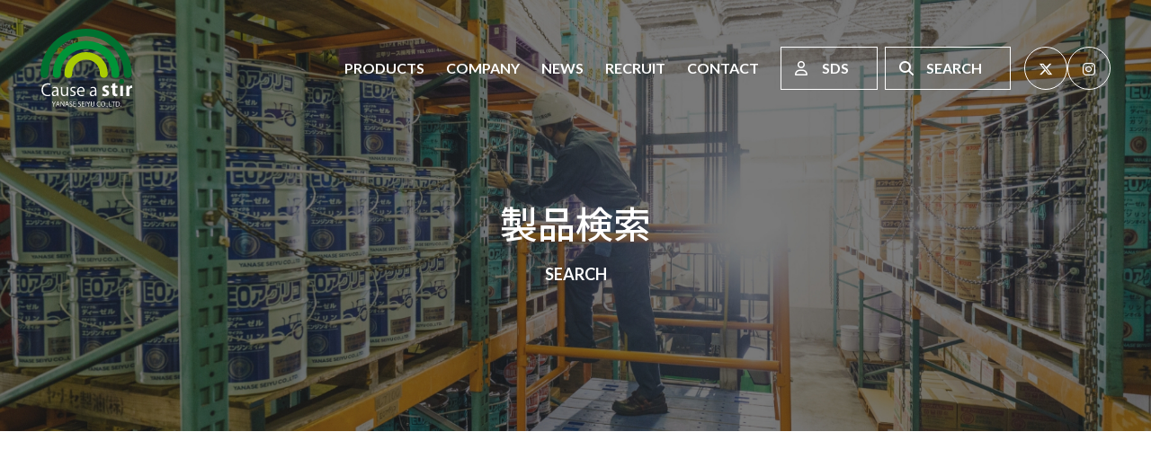

--- FILE ---
content_type: text/html; charset=UTF-8
request_url: https://www.yanase-seiyu.co.jp/search/423/
body_size: 9285
content:
<!DOCTYPE html>
<html lang="ja">
<head>

<meta charset="UTF-8">
<meta name="viewport" content="width=device-width">
<meta name="format-detection" content="telephone=no">

<title>マルチディーゼルDH-２｜製品検索｜ヤナセ製油株式会社｜全国をネットする総合潤滑油メーカー</title>
<link rel="pingback" href="https://www.yanase-seiyu.co.jp/wp/xmlrpc.php">
<link rel="stylesheet" href="https://www.yanase-seiyu.co.jp/wp/wp-content/themes/suw/assets/css/initialize.css">
<link rel="stylesheet" href="https://www.yanase-seiyu.co.jp/wp/wp-content/themes/suw/assets/css/template.css">
<link rel="stylesheet" href="https://www.yanase-seiyu.co.jp/wp/wp-content/themes/suw/assets/css/common.css">
<link rel="preconnect" href="https://fonts.gstatic.com">
<link href="https://fonts.googleapis.com/css2?family=Lato:wght@700&family=Noto+Sans+JP:wght@400;500&display=swap" rel="stylesheet">
<link rel="stylesheet" href="https://www.yanase-seiyu.co.jp/wp/wp-content/themes/suw/assets/js/slick/slick.css">
<link rel="stylesheet" href="https://www.yanase-seiyu.co.jp/wp/wp-content/themes/suw/assets/css/search.css">
<meta name='robots' content='max-image-preview:large' />
<link rel="icon" href="https://www.yanase-seiyu.co.jp/wp/wp-content/uploads/2021/04/favicon.ico">
<link rel="apple-touch-icon" href="https://www.yanase-seiyu.co.jp/wp/wp-content/uploads/2021/04/apple-touch-icon.png">
<meta name="description" content="ヤナセ製油は独自の技術力と着眼点で、ありそうでなかった潤滑油の開発・製造に取り組んでいます。お客様に、機械に、そして未来の環境に、より良い社会の実現に向けて波紋を起こし続けます。">
<meta name="keywords" content="ヤナセ製油,潤滑油,製造,製品開発,高品質,安心安全">
<link rel='dns-prefetch' href='//stats.wp.com' />
<link rel='dns-prefetch' href='//www.googletagmanager.com' />
<link rel="alternate" title="oEmbed (JSON)" type="application/json+oembed" href="https://www.yanase-seiyu.co.jp/wp-json/oembed/1.0/embed?url=https%3A%2F%2Fwww.yanase-seiyu.co.jp%2Fsearch%2F423%2F" />
<link rel="alternate" title="oEmbed (XML)" type="text/xml+oembed" href="https://www.yanase-seiyu.co.jp/wp-json/oembed/1.0/embed?url=https%3A%2F%2Fwww.yanase-seiyu.co.jp%2Fsearch%2F423%2F&#038;format=xml" />
<style id='wp-img-auto-sizes-contain-inline-css' type='text/css'>
img:is([sizes=auto i],[sizes^="auto," i]){contain-intrinsic-size:3000px 1500px}
/*# sourceURL=wp-img-auto-sizes-contain-inline-css */
</style>
<style id='wp-emoji-styles-inline-css' type='text/css'>

	img.wp-smiley, img.emoji {
		display: inline !important;
		border: none !important;
		box-shadow: none !important;
		height: 1em !important;
		width: 1em !important;
		margin: 0 0.07em !important;
		vertical-align: -0.1em !important;
		background: none !important;
		padding: 0 !important;
	}
/*# sourceURL=wp-emoji-styles-inline-css */
</style>
<link rel="https://api.w.org/" href="https://www.yanase-seiyu.co.jp/wp-json/" /><link rel="alternate" title="JSON" type="application/json" href="https://www.yanase-seiyu.co.jp/wp-json/wp/v2/search/423" /><link rel="canonical" href="https://www.yanase-seiyu.co.jp/search/423/" />
<meta name="generator" content="Site Kit by Google 1.170.0" />	<style>img#wpstats{display:none}</style>
		<!-- Analytics by WP Statistics - https://wp-statistics.com -->
<!-- Google tag (gtag.js) -->
<script async src="https://www.googletagmanager.com/gtag/js?id=G-BM1SBBEP3L"></script>
<script>
  window.dataLayer = window.dataLayer || [];
  function gtag(){dataLayer.push(arguments);}
  gtag('js', new Date());

  gtag('config', 'G-BM1SBBEP3L');
</script>
<link rel="icon" href="https://www.yanase-seiyu.co.jp/wp/wp-content/uploads/2021/04/apple-touch-icon-150x150.png" sizes="32x32" />
<link rel="icon" href="https://www.yanase-seiyu.co.jp/wp/wp-content/uploads/2021/04/apple-touch-icon.png" sizes="192x192" />
<link rel="apple-touch-icon" href="https://www.yanase-seiyu.co.jp/wp/wp-content/uploads/2021/04/apple-touch-icon.png" />
<meta name="msapplication-TileImage" content="https://www.yanase-seiyu.co.jp/wp/wp-content/uploads/2021/04/apple-touch-icon.png" />
<style id='global-styles-inline-css' type='text/css'>
:root{--wp--preset--aspect-ratio--square: 1;--wp--preset--aspect-ratio--4-3: 4/3;--wp--preset--aspect-ratio--3-4: 3/4;--wp--preset--aspect-ratio--3-2: 3/2;--wp--preset--aspect-ratio--2-3: 2/3;--wp--preset--aspect-ratio--16-9: 16/9;--wp--preset--aspect-ratio--9-16: 9/16;--wp--preset--color--black: #000000;--wp--preset--color--cyan-bluish-gray: #abb8c3;--wp--preset--color--white: #ffffff;--wp--preset--color--pale-pink: #f78da7;--wp--preset--color--vivid-red: #cf2e2e;--wp--preset--color--luminous-vivid-orange: #ff6900;--wp--preset--color--luminous-vivid-amber: #fcb900;--wp--preset--color--light-green-cyan: #7bdcb5;--wp--preset--color--vivid-green-cyan: #00d084;--wp--preset--color--pale-cyan-blue: #8ed1fc;--wp--preset--color--vivid-cyan-blue: #0693e3;--wp--preset--color--vivid-purple: #9b51e0;--wp--preset--gradient--vivid-cyan-blue-to-vivid-purple: linear-gradient(135deg,rgb(6,147,227) 0%,rgb(155,81,224) 100%);--wp--preset--gradient--light-green-cyan-to-vivid-green-cyan: linear-gradient(135deg,rgb(122,220,180) 0%,rgb(0,208,130) 100%);--wp--preset--gradient--luminous-vivid-amber-to-luminous-vivid-orange: linear-gradient(135deg,rgb(252,185,0) 0%,rgb(255,105,0) 100%);--wp--preset--gradient--luminous-vivid-orange-to-vivid-red: linear-gradient(135deg,rgb(255,105,0) 0%,rgb(207,46,46) 100%);--wp--preset--gradient--very-light-gray-to-cyan-bluish-gray: linear-gradient(135deg,rgb(238,238,238) 0%,rgb(169,184,195) 100%);--wp--preset--gradient--cool-to-warm-spectrum: linear-gradient(135deg,rgb(74,234,220) 0%,rgb(151,120,209) 20%,rgb(207,42,186) 40%,rgb(238,44,130) 60%,rgb(251,105,98) 80%,rgb(254,248,76) 100%);--wp--preset--gradient--blush-light-purple: linear-gradient(135deg,rgb(255,206,236) 0%,rgb(152,150,240) 100%);--wp--preset--gradient--blush-bordeaux: linear-gradient(135deg,rgb(254,205,165) 0%,rgb(254,45,45) 50%,rgb(107,0,62) 100%);--wp--preset--gradient--luminous-dusk: linear-gradient(135deg,rgb(255,203,112) 0%,rgb(199,81,192) 50%,rgb(65,88,208) 100%);--wp--preset--gradient--pale-ocean: linear-gradient(135deg,rgb(255,245,203) 0%,rgb(182,227,212) 50%,rgb(51,167,181) 100%);--wp--preset--gradient--electric-grass: linear-gradient(135deg,rgb(202,248,128) 0%,rgb(113,206,126) 100%);--wp--preset--gradient--midnight: linear-gradient(135deg,rgb(2,3,129) 0%,rgb(40,116,252) 100%);--wp--preset--font-size--small: 13px;--wp--preset--font-size--medium: 20px;--wp--preset--font-size--large: 36px;--wp--preset--font-size--x-large: 42px;--wp--preset--spacing--20: 0.44rem;--wp--preset--spacing--30: 0.67rem;--wp--preset--spacing--40: 1rem;--wp--preset--spacing--50: 1.5rem;--wp--preset--spacing--60: 2.25rem;--wp--preset--spacing--70: 3.38rem;--wp--preset--spacing--80: 5.06rem;--wp--preset--shadow--natural: 6px 6px 9px rgba(0, 0, 0, 0.2);--wp--preset--shadow--deep: 12px 12px 50px rgba(0, 0, 0, 0.4);--wp--preset--shadow--sharp: 6px 6px 0px rgba(0, 0, 0, 0.2);--wp--preset--shadow--outlined: 6px 6px 0px -3px rgb(255, 255, 255), 6px 6px rgb(0, 0, 0);--wp--preset--shadow--crisp: 6px 6px 0px rgb(0, 0, 0);}:where(.is-layout-flex){gap: 0.5em;}:where(.is-layout-grid){gap: 0.5em;}body .is-layout-flex{display: flex;}.is-layout-flex{flex-wrap: wrap;align-items: center;}.is-layout-flex > :is(*, div){margin: 0;}body .is-layout-grid{display: grid;}.is-layout-grid > :is(*, div){margin: 0;}:where(.wp-block-columns.is-layout-flex){gap: 2em;}:where(.wp-block-columns.is-layout-grid){gap: 2em;}:where(.wp-block-post-template.is-layout-flex){gap: 1.25em;}:where(.wp-block-post-template.is-layout-grid){gap: 1.25em;}.has-black-color{color: var(--wp--preset--color--black) !important;}.has-cyan-bluish-gray-color{color: var(--wp--preset--color--cyan-bluish-gray) !important;}.has-white-color{color: var(--wp--preset--color--white) !important;}.has-pale-pink-color{color: var(--wp--preset--color--pale-pink) !important;}.has-vivid-red-color{color: var(--wp--preset--color--vivid-red) !important;}.has-luminous-vivid-orange-color{color: var(--wp--preset--color--luminous-vivid-orange) !important;}.has-luminous-vivid-amber-color{color: var(--wp--preset--color--luminous-vivid-amber) !important;}.has-light-green-cyan-color{color: var(--wp--preset--color--light-green-cyan) !important;}.has-vivid-green-cyan-color{color: var(--wp--preset--color--vivid-green-cyan) !important;}.has-pale-cyan-blue-color{color: var(--wp--preset--color--pale-cyan-blue) !important;}.has-vivid-cyan-blue-color{color: var(--wp--preset--color--vivid-cyan-blue) !important;}.has-vivid-purple-color{color: var(--wp--preset--color--vivid-purple) !important;}.has-black-background-color{background-color: var(--wp--preset--color--black) !important;}.has-cyan-bluish-gray-background-color{background-color: var(--wp--preset--color--cyan-bluish-gray) !important;}.has-white-background-color{background-color: var(--wp--preset--color--white) !important;}.has-pale-pink-background-color{background-color: var(--wp--preset--color--pale-pink) !important;}.has-vivid-red-background-color{background-color: var(--wp--preset--color--vivid-red) !important;}.has-luminous-vivid-orange-background-color{background-color: var(--wp--preset--color--luminous-vivid-orange) !important;}.has-luminous-vivid-amber-background-color{background-color: var(--wp--preset--color--luminous-vivid-amber) !important;}.has-light-green-cyan-background-color{background-color: var(--wp--preset--color--light-green-cyan) !important;}.has-vivid-green-cyan-background-color{background-color: var(--wp--preset--color--vivid-green-cyan) !important;}.has-pale-cyan-blue-background-color{background-color: var(--wp--preset--color--pale-cyan-blue) !important;}.has-vivid-cyan-blue-background-color{background-color: var(--wp--preset--color--vivid-cyan-blue) !important;}.has-vivid-purple-background-color{background-color: var(--wp--preset--color--vivid-purple) !important;}.has-black-border-color{border-color: var(--wp--preset--color--black) !important;}.has-cyan-bluish-gray-border-color{border-color: var(--wp--preset--color--cyan-bluish-gray) !important;}.has-white-border-color{border-color: var(--wp--preset--color--white) !important;}.has-pale-pink-border-color{border-color: var(--wp--preset--color--pale-pink) !important;}.has-vivid-red-border-color{border-color: var(--wp--preset--color--vivid-red) !important;}.has-luminous-vivid-orange-border-color{border-color: var(--wp--preset--color--luminous-vivid-orange) !important;}.has-luminous-vivid-amber-border-color{border-color: var(--wp--preset--color--luminous-vivid-amber) !important;}.has-light-green-cyan-border-color{border-color: var(--wp--preset--color--light-green-cyan) !important;}.has-vivid-green-cyan-border-color{border-color: var(--wp--preset--color--vivid-green-cyan) !important;}.has-pale-cyan-blue-border-color{border-color: var(--wp--preset--color--pale-cyan-blue) !important;}.has-vivid-cyan-blue-border-color{border-color: var(--wp--preset--color--vivid-cyan-blue) !important;}.has-vivid-purple-border-color{border-color: var(--wp--preset--color--vivid-purple) !important;}.has-vivid-cyan-blue-to-vivid-purple-gradient-background{background: var(--wp--preset--gradient--vivid-cyan-blue-to-vivid-purple) !important;}.has-light-green-cyan-to-vivid-green-cyan-gradient-background{background: var(--wp--preset--gradient--light-green-cyan-to-vivid-green-cyan) !important;}.has-luminous-vivid-amber-to-luminous-vivid-orange-gradient-background{background: var(--wp--preset--gradient--luminous-vivid-amber-to-luminous-vivid-orange) !important;}.has-luminous-vivid-orange-to-vivid-red-gradient-background{background: var(--wp--preset--gradient--luminous-vivid-orange-to-vivid-red) !important;}.has-very-light-gray-to-cyan-bluish-gray-gradient-background{background: var(--wp--preset--gradient--very-light-gray-to-cyan-bluish-gray) !important;}.has-cool-to-warm-spectrum-gradient-background{background: var(--wp--preset--gradient--cool-to-warm-spectrum) !important;}.has-blush-light-purple-gradient-background{background: var(--wp--preset--gradient--blush-light-purple) !important;}.has-blush-bordeaux-gradient-background{background: var(--wp--preset--gradient--blush-bordeaux) !important;}.has-luminous-dusk-gradient-background{background: var(--wp--preset--gradient--luminous-dusk) !important;}.has-pale-ocean-gradient-background{background: var(--wp--preset--gradient--pale-ocean) !important;}.has-electric-grass-gradient-background{background: var(--wp--preset--gradient--electric-grass) !important;}.has-midnight-gradient-background{background: var(--wp--preset--gradient--midnight) !important;}.has-small-font-size{font-size: var(--wp--preset--font-size--small) !important;}.has-medium-font-size{font-size: var(--wp--preset--font-size--medium) !important;}.has-large-font-size{font-size: var(--wp--preset--font-size--large) !important;}.has-x-large-font-size{font-size: var(--wp--preset--font-size--x-large) !important;}
/*# sourceURL=global-styles-inline-css */
</style>
</head>
<body>
<div class="sitewrap"><!-- sitewrap -->



<!-- header -->
<header id="header">
	<div class="headerwrap flex flex-aic flex-jcsb">
		<div id="logo"><a href="https://www.yanase-seiyu.co.jp/"><img src="https://www.yanase-seiyu.co.jp/wp/wp-content/themes/suw/assets/img/common/logo_wt.svg" alt="Cause astir YANASE SEIYU CO.,LTD."></a></div>
		<!-- gnav -->
		<nav id="gnav">
			<div class="gnavwrap flex flex-wrap flex-aic">
				<ul class="gnav flex flex-wrap">
					<li>
						<div class="mainmenu en drop clickoff-pc flex flex-aic"><span>PRODUCTS</span></div>
						<div class="submenu">
							<ul class="subnav">
								<li><a href="https://www.yanase-seiyu.co.jp/products/">製品情報</a></li>
								<li><a href="https://www.yanase-seiyu.co.jp/products/food/">食品機械用潤滑油</a></li>
								<li><a href="https://www.yanase-seiyu.co.jp/products/agriculture/">農業機械用潤滑油</a></li>
								<li><a href="https://www.yanase-seiyu.co.jp/products/forestry/">林業機械用潤滑油</a></li>
								<li><a href="https://www.yanase-seiyu.co.jp/products/industrial/">工業機械用潤滑油</a></li>
								<li><a href="https://www.yanase-seiyu.co.jp/products/automobile/">自動車用潤滑油</a></li>
								<li><a href="https://www.yanase-seiyu.co.jp/products/eco-friendly/">環境対策製品</a></li>
							</ul>
						</div>
					</li>
					<li>
						<div class="mainmenu en drop clickoff-pc flex flex-aic"><span>COMPANY</span></div>
						<div class="submenu">
							<ul class="subnav">
								<li><a href="https://www.yanase-seiyu.co.jp/company/">会社案内</a></li>
								<li><a href="https://www.yanase-seiyu.co.jp/company/outline/">会社概要</a></li>
								<li><a href="https://www.yanase-seiyu.co.jp/company/office/">事業所一覧</a></li>
							</ul>
						</div>
					</li>
					<li><a href="https://www.yanase-seiyu.co.jp/news/" class="mainmenu en flex flex-aic"><span>NEWS</span></a></li>
					<li>
						<div class="mainmenu en drop clickoff-pc flex flex-aic"><span>RECRUIT</span></div>
						<div class="submenu">
							<ul class="subnav">
								<li><a href="https://www.yanase-seiyu.co.jp/recruit/">採用情報</a></li>
								<li><a href="https://www.yanase-seiyu.co.jp/recruit/yanaseseiyu/">ヤナセ製油を知る</a></li>
								<li><a href="https://www.yanase-seiyu.co.jp/recruit/lubricatingoil/">潤滑油を知る</a></li>
								<li><a href="https://www.yanase-seiyu.co.jp/recruit/interview/">インタビュー</a></li>
								<li><a href="https://www.yanase-seiyu.co.jp/recruit/recruitment_category/newgraduate/">新卒採用</a></li>
								<li><a href="https://www.yanase-seiyu.co.jp/recruit/recruitment_category/career/">中途採用</a></li>
							</ul>
						</div>
					</li>
					<li><a href="https://www.yanase-seiyu.co.jp/contact/" class="mainmenu en flex flex-aic"><span>CONTACT</span></a></li>
				</ul>
				<ul class="productnav flex flex-wrap en">
					<li><a href="https://www.yanase-seiyu.co.jp/sds/" class="ico-sds">SDS</a></li>
					<li><a href="https://www.yanase-seiyu.co.jp/search/" class="ico-search">SEARCH</a></li>
				</ul>
				<ul class="sns flex">
					<li><a href="https://twitter.com/yanase_seiyu100" target="_blank" class="twitter"><i class="fa-brands fa-x-twitter"></i></a></li>
					<li><a href="https://www.instagram.com/yanase.seiyu_photoclub" target="_blank" class="instagram"><i class="fa-brands fa-instagram"></i></a></li>
				</ul>
			</div>
		</nav>
		<!-- //gnav -->
		<button id="menubtn" type="button"><span class="bar bar1"></span><span class="bar bar2"></span><span class="bar bar3"></span></button>
	</div>
</header>
<!-- //header -->
	
	
	
<!-- contents -->
<div id="contents">
	
	
	
<!-- main -->
<main id="main" class="main">

	
		
	
	
	<!-- searchSec -->
	<section id="searchSec" class="space-btm">
		
		
		<!-- pagettl -->
		<div id="pagettl" class="search parallax">
			<div class="wrap flex flex-aic flex-jcc">
				<h1 class="pagettl sensing fluffy fluffy-appear" data-en="SEARCH">製品検索</h1>
			</div>
		</div>
		<!-- //pagettl -->
		
		
		<!-- searchDetail -->
		<section id="searchDetail" class="wrap sensing fluffy fluffy-upper">
			<div class="itemttl flex flex-wrap flex-aic">
				<h2>マルチディーゼルDH-２</h2>
				<ul class="catlist flex flex-wrap noicon">
					<li><a href="https://www.yanase-seiyu.co.jp/search_category/automobile/">自動車用潤滑油</a></li>				</ul>
			</div>
			<div class="detailbox flex flex-wrap flex-jcsb">
				<div class="phtbox">
					<div class="pht"><img src="https://www.yanase-seiyu.co.jp/wp/wp-content/uploads/2021/04/proimg_035.jpg" alt=""></div>
				</div>
				<div class="txtbox">
					<h4>DH-２規格　環境対応型ディーゼルエンジンオイル<br />
～オイルから始まる環境保全活動に！～</h4>
					<p>JASO規格DH-2に適合した、DPF・コモンレール・EGR装着車及びターボ車に対応した環境対応型のディーゼルエンジンオイルです。</p>
					<table>
						<tr>
							<th>用途</th>
							<td>
								4サイクルディーゼルエンジンオイル							</td>
						</tr>
						<tr>
							<th>番手</th>
							<td>10Ｗ-30、15W-40</td>
						</tr>
						<tr>
							<th>規格</th>
							<td>JASO：DH-２　API：CF-４相当</td>
						</tr>
						<tr>
							<th>荷姿</th>
							<td>200L、20L</td>
						</tr>
					</table>
				</div>
			</div>
			
			<section>
				<h3>特長</h3>
					<div class="layout-free">
										<p>マルチディーゼルDH-2は、以下の性能を有しています。</p>
				</div>
						<div class="layout-tbl2">
										<div class="scrollbox">
						<table class="ptn1">
						<tbody><tr><th>目詰まり防止性</th><td>DPF装着車に対応</td></tr><tr><th>耐摩耗性</th><td>動弁系の摩耗に対応</td></tr><tr><th>潤滑性</th><td>動弁系の滑り機構に対応</td></tr><tr><th>清浄性</th><td>EGR装置に対応</td></tr><tr><th>分散性</th><td>PMの分散に対応</td></tr><tr><th>せん断安定性</th><td>粘度低下の抑制</td></tr><tr><th>オイル消費の抑制</th><td>PMの発生を抑制、省資源</td></tr></tbody>						</table>
					</div>
				</div>
					</section>
			<section>
				<h3>代表性状</h3>
					<div class="layout-tbl2">
										<div class="scrollbox">
						<table class="ptn1">
						<thead><tr><th>番手</th><th>10W-30</th><th>15Wｰ40</th></tr></thead><tbody><tr><th>外観</th><td>黄褐色</td><td>黄褐色</td></tr><tr><th>動粘度 (40℃) mm2/s</th><td>66.1</td><td>109.4</td></tr><tr><th>動粘度 (100℃) mm2/s</th><td>10.6</td><td>14.9</td></tr><tr><th>粘度指数</th><td>149</td><td>142</td></tr><tr><th>流動点 ℃</th><td>-32.5</td><td>-30</td></tr><tr><th>引火点 (COC) ℃</th><td>222</td><td>232</td></tr><tr><th>消防法危険物分類</th><td>第4石油類</td><td>第4石油類</td></tr></tbody>						</table>
					</div>
				</div>
						<div class="layout-free">
										<p>※代表性状値は商品の改定等により予告せずに変わる場合があります。</p>
				</div>
					</section>
			<div class="linkbtn bkbtn big"><a href="https://www.yanase-seiyu.co.jp/contact/?productid=423" class="ico-mail">この製品について<br>問い合わせる</a></div>
		</section>
		<!-- //searchDetail -->
		
		
				
		
				<!-- pagenavsec -->
		<section class="pagenavsec sensing fluffy fluffy-upper">
			<h2 class="ctr"><span class="en">PRODUCTS</span></h2>
			<ul class="pagenav ptn2 flex flex-wrap noicon fadeinlist sensing">
				<li class="food">
					<div class="ttlbox">
						<a href="https://www.yanase-seiyu.co.jp/products/food/" class="flex flex-aic flex-jcc">
							<h5 class="ttl flex flex-col flex-aic flex-jcc">食品機械用潤滑油<span class="en">FOOD</span></h5>
						</a>
					</div>
				</li>
				<li class="agriculture">
					<div class="ttlbox">
						<a href="https://www.yanase-seiyu.co.jp/products/agriculture/" class="flex flex-aic flex-jcc">
							<h5 class="ttl flex flex-col flex-aic flex-jcc">農業機械用潤滑油<span class="en">AGRICULTURE</span></h5>
						</a>
					</div>
				</li>
				<li class="forestry">
					<div class="ttlbox">
						<a href="https://www.yanase-seiyu.co.jp/products/forestry/" class="flex flex-aic flex-jcc">
							<h5 class="ttl flex flex-col flex-aic flex-jcc">林業機械用潤滑油<span class="en">FORESTRY</span></h5>
						</a>
					</div>
				</li>
				<li class="industrial">
					<div class="ttlbox">
						<a href="https://www.yanase-seiyu.co.jp/products/industrial/" class="flex flex-aic flex-jcc">
							<h5 class="ttl flex flex-col flex-aic flex-jcc">工業機械用潤滑油<span class="en">INDUSTRIAL</span></h5>
						</a>
					</div>
				</li>
				<li class="automobile">
					<div class="ttlbox">
						<a href="https://www.yanase-seiyu.co.jp/products/automobile/" class="flex flex-aic flex-jcc">
							<h5 class="ttl flex flex-col flex-aic flex-jcc">自動車用潤滑油<span class="en">AUTOMOBILE</span></h5>
						</a>
					</div>
				</li>
				<li class="eco-friendly">
					<div class="ttlbox">
						<a href="https://www.yanase-seiyu.co.jp/products/eco-friendly/" class="flex flex-aic flex-jcc">
							<h5 class="ttl flex flex-col flex-aic flex-jcc">環境対策製品<span class="en">ECO FRIENDLY</span></h5>
						</a>
					</div>
				</li>
			</ul>
		</section>		
		
		
	</section>
	<!-- //searchSec -->
	
	
	

</main>
<!-- //main -->
	
	
	


</div>
<!-- //contents -->
	
	

<div id="topicpath" class="pc"><ol><li><a href="https://www.yanase-seiyu.co.jp/">HOME</a></li><li><a href="https://www.yanase-seiyu.co.jp/search/">製品検索</a></li><li><span><a href="https://www.yanase-seiyu.co.jp/search_category/automobile/">自動車用潤滑油</a></span></li><li><span><a href="https://www.yanase-seiyu.co.jp/search_category/4%e3%82%b5%e3%82%a4%e3%82%af%e3%83%ab%e3%83%87%e3%82%a3%e3%83%bc%e3%82%bc%e3%83%ab%e3%82%a8%e3%83%b3%e3%82%b8%e3%83%b3%e3%82%aa%e3%82%a4%e3%83%ab/">4サイクルディーゼルエンジンオイル</a></span></li><li>マルチディーゼルDH-２</li></ol></div>

	
<!-- footer -->
<footer id="footer">
	
	
	<!-- footerSitemap -->
	<div id="footerSitemap">
		<div class="wrap flex flex-wrap flex-jcsb">
			<ul class="sitemap">
				<li><a href="https://www.yanase-seiyu.co.jp/">HOME</a></li>
				<li><a href="https://www.yanase-seiyu.co.jp/news/">新着情報</a></li>
				<li><a href="https://www.yanase-seiyu.co.jp/topics/">トピックス</a></li>
				<li><a href="https://www.yanase-seiyu.co.jp/search/">製品検索</a></li>
			</ul>
			<ul class="sitemap">
				<li>
					<a href="https://www.yanase-seiyu.co.jp/products/">製品情報</a>
					<ul class="submap flex flex-wrap flex-jcsb">
						<li><a href="https://www.yanase-seiyu.co.jp/products/food/">食品機械用潤滑油</a></li>
						<li><a href="https://www.yanase-seiyu.co.jp/products/agriculture/">農業機械用潤滑油</a></li>
						<li><a href="https://www.yanase-seiyu.co.jp/products/forestry/">林業機械用潤滑油</a></li>
						<li><a href="https://www.yanase-seiyu.co.jp/products/industrial/">工業機械用潤滑油</a></li>
						<li><a href="https://www.yanase-seiyu.co.jp/products/automobile/">自動車用潤滑油</a></li>
						<li><a href="https://www.yanase-seiyu.co.jp/products/eco-friendly/">環境対策製品</a></li>
					</ul>
				</li>
			</ul>
			<ul class="sitemap">
				<li>
					<a href="https://www.yanase-seiyu.co.jp/company/">会社案内</a>
					<ul class="submap flex flex-wrap flex-jcsb">
						<li><a href="https://www.yanase-seiyu.co.jp/company/outline/">会社概要</a></li>
						<li><a href="https://www.yanase-seiyu.co.jp/company/office/">事業所一覧</a></li>
					</ul>
				</li>
			</ul>
			<ul class="sitemap">
				<li>
					<a href="https://www.yanase-seiyu.co.jp/recruit/">採用情報</a>
					<ul class="submap flex flex-wrap flex-jcsb">
						<li><a href="https://www.yanase-seiyu.co.jp/recruit/yanaseseiyu/">ヤナセ製油を知る</a></li>
						<li><a href="https://www.yanase-seiyu.co.jp/recruit/lubricatingoil/">潤滑油を知る</a></li>
						<li><a href="https://www.yanase-seiyu.co.jp/recruit/interview/">インタビュー</a></li>
						<li><a href="https://www.yanase-seiyu.co.jp/recruit/recruitment_category/newgraduate/">新卒採用</a></li>
						<li><a href="https://www.yanase-seiyu.co.jp/recruit/recruitment_category/career/">中途採用</a></li>
					</ul>
				</li>
			</ul>
			<ul class="sitemap">
				<li><a href="https://www.yanase-seiyu.co.jp/sds/">安全データシート（SDS）</a></li>
				<li><a href="https://www.yanase-seiyu.co.jp/privacy/">個人情報保護方針</a></li>
				<li><a href="https://www.yanase-seiyu.co.jp/contact/">お問い合わせ</a></li>
			</ul>
		</div>
	</div>
	<!-- //footerSitemap -->
	
	
	<!-- footerInfo -->
	<div id="footerInfo">
		<div class="wrap">
			<h6 class="ctr">ヤナセ製油株式会社（本社）</h6>
			<address class="ctr">
				<span>〒536-0008　大阪府大阪市城東区関目4-8-19</span>
				<span>TEL：06-6939-1251　FAX：06-6939-4931</span>
			</address>
			<ul class="sns flex flex-jcc">
				<li><a href="https://twitter.com/yanase_seiyu100" target="_blank" class="twitter"><i class="fa-brands fa-x-twitter"></i></a></li>
				<li><a href="https://www.instagram.com/yanase.seiyu_photoclub" target="_blank" class="instagram"><i class="fa-brands fa-instagram"></i></a></li>
			</ul>
			<p class="copy ctr en"><small>&copy; 2021 YANASE SEIYU CO.,LTD.</small></p>
		</div>
	</div>
	<!-- //footerInfo -->
	
	
</footer>
<!-- //footer -->
	
	
	
<!-- pagetop -->
<div id="pagetop"><a href="#"><img src="https://www.yanase-seiyu.co.jp/wp/wp-content/themes/suw/assets/img/common/pagetop.svg" alt=""></a></div>
<!-- //pagetop -->
	
	
	
<!-- //sitewrap --></div>
<script src="https://ajax.googleapis.com/ajax/libs/jquery/2.2.4/jquery.min.js"></script>
<script>window.jQuery || document.write('<script src="https://www.yanase-seiyu.co.jp/wp/wp-content/themes/suw/assets/js/jquery-2.2.4.min.js"><\/script>')</script>
<script src="https://www.yanase-seiyu.co.jp/wp/wp-content/themes/suw/assets/js/script.js"></script>
<script src="https://www.yanase-seiyu.co.jp/wp/wp-content/themes/suw/assets/js/ofi.min.js"></script>
<script src="https://www.yanase-seiyu.co.jp/wp/wp-content/themes/suw/assets/js/slick/slick.js"></script>
<script src="https://www.yanase-seiyu.co.jp/wp/wp-content/themes/suw/assets/js/search.js"></script>
<script type="speculationrules">
{"prefetch":[{"source":"document","where":{"and":[{"href_matches":"/*"},{"not":{"href_matches":["/wp/wp-*.php","/wp/wp-admin/*","/wp/wp-content/uploads/*","/wp/wp-content/*","/wp/wp-content/plugins/*","/wp/wp-content/themes/suw/*","/*\\?(.+)"]}},{"not":{"selector_matches":"a[rel~=\"nofollow\"]"}},{"not":{"selector_matches":".no-prefetch, .no-prefetch a"}}]},"eagerness":"conservative"}]}
</script>

<script type="text/javascript" id="wp-statistics-tracker-js-extra">
/* <![CDATA[ */
var WP_Statistics_Tracker_Object = {"requestUrl":"https://www.yanase-seiyu.co.jp/wp-json/wp-statistics/v2","ajaxUrl":"https://www.yanase-seiyu.co.jp/wp/wp-admin/admin-ajax.php","hitParams":{"wp_statistics_hit":1,"source_type":"post_type_search","source_id":423,"search_query":"","signature":"1987f6711a691fcc5765bfa4031eedc6","endpoint":"hit"},"option":{"dntEnabled":"","bypassAdBlockers":"","consentIntegration":{"name":null,"status":[]},"isPreview":false,"userOnline":false,"trackAnonymously":false,"isWpConsentApiActive":false,"consentLevel":""},"isLegacyEventLoaded":"","customEventAjaxUrl":"https://www.yanase-seiyu.co.jp/wp/wp-admin/admin-ajax.php?action=wp_statistics_custom_event&nonce=7da2fdb2b2","onlineParams":{"wp_statistics_hit":1,"source_type":"post_type_search","source_id":423,"search_query":"","signature":"1987f6711a691fcc5765bfa4031eedc6","action":"wp_statistics_online_check"},"jsCheckTime":"60000"};
//# sourceURL=wp-statistics-tracker-js-extra
/* ]]> */
</script>
<script type="text/javascript" src="https://www.yanase-seiyu.co.jp/wp/wp-content/plugins/wp-statistics/assets/js/tracker.js" id="wp-statistics-tracker-js"></script>
<script type="text/javascript" id="jetpack-stats-js-before">
/* <![CDATA[ */
_stq = window._stq || [];
_stq.push([ "view", {"v":"ext","blog":"195929465","post":"423","tz":"9","srv":"www.yanase-seiyu.co.jp","j":"1:15.4"} ]);
_stq.push([ "clickTrackerInit", "195929465", "423" ]);
//# sourceURL=jetpack-stats-js-before
/* ]]> */
</script>
<script type="text/javascript" src="https://stats.wp.com/e-202603.js" id="jetpack-stats-js" defer="defer" data-wp-strategy="defer"></script>
<script id="wp-emoji-settings" type="application/json">
{"baseUrl":"https://s.w.org/images/core/emoji/17.0.2/72x72/","ext":".png","svgUrl":"https://s.w.org/images/core/emoji/17.0.2/svg/","svgExt":".svg","source":{"concatemoji":"https://www.yanase-seiyu.co.jp/wp/wp-includes/js/wp-emoji-release.min.js"}}
</script>
<script type="module">
/* <![CDATA[ */
/*! This file is auto-generated */
const a=JSON.parse(document.getElementById("wp-emoji-settings").textContent),o=(window._wpemojiSettings=a,"wpEmojiSettingsSupports"),s=["flag","emoji"];function i(e){try{var t={supportTests:e,timestamp:(new Date).valueOf()};sessionStorage.setItem(o,JSON.stringify(t))}catch(e){}}function c(e,t,n){e.clearRect(0,0,e.canvas.width,e.canvas.height),e.fillText(t,0,0);t=new Uint32Array(e.getImageData(0,0,e.canvas.width,e.canvas.height).data);e.clearRect(0,0,e.canvas.width,e.canvas.height),e.fillText(n,0,0);const a=new Uint32Array(e.getImageData(0,0,e.canvas.width,e.canvas.height).data);return t.every((e,t)=>e===a[t])}function p(e,t){e.clearRect(0,0,e.canvas.width,e.canvas.height),e.fillText(t,0,0);var n=e.getImageData(16,16,1,1);for(let e=0;e<n.data.length;e++)if(0!==n.data[e])return!1;return!0}function u(e,t,n,a){switch(t){case"flag":return n(e,"\ud83c\udff3\ufe0f\u200d\u26a7\ufe0f","\ud83c\udff3\ufe0f\u200b\u26a7\ufe0f")?!1:!n(e,"\ud83c\udde8\ud83c\uddf6","\ud83c\udde8\u200b\ud83c\uddf6")&&!n(e,"\ud83c\udff4\udb40\udc67\udb40\udc62\udb40\udc65\udb40\udc6e\udb40\udc67\udb40\udc7f","\ud83c\udff4\u200b\udb40\udc67\u200b\udb40\udc62\u200b\udb40\udc65\u200b\udb40\udc6e\u200b\udb40\udc67\u200b\udb40\udc7f");case"emoji":return!a(e,"\ud83e\u1fac8")}return!1}function f(e,t,n,a){let r;const o=(r="undefined"!=typeof WorkerGlobalScope&&self instanceof WorkerGlobalScope?new OffscreenCanvas(300,150):document.createElement("canvas")).getContext("2d",{willReadFrequently:!0}),s=(o.textBaseline="top",o.font="600 32px Arial",{});return e.forEach(e=>{s[e]=t(o,e,n,a)}),s}function r(e){var t=document.createElement("script");t.src=e,t.defer=!0,document.head.appendChild(t)}a.supports={everything:!0,everythingExceptFlag:!0},new Promise(t=>{let n=function(){try{var e=JSON.parse(sessionStorage.getItem(o));if("object"==typeof e&&"number"==typeof e.timestamp&&(new Date).valueOf()<e.timestamp+604800&&"object"==typeof e.supportTests)return e.supportTests}catch(e){}return null}();if(!n){if("undefined"!=typeof Worker&&"undefined"!=typeof OffscreenCanvas&&"undefined"!=typeof URL&&URL.createObjectURL&&"undefined"!=typeof Blob)try{var e="postMessage("+f.toString()+"("+[JSON.stringify(s),u.toString(),c.toString(),p.toString()].join(",")+"));",a=new Blob([e],{type:"text/javascript"});const r=new Worker(URL.createObjectURL(a),{name:"wpTestEmojiSupports"});return void(r.onmessage=e=>{i(n=e.data),r.terminate(),t(n)})}catch(e){}i(n=f(s,u,c,p))}t(n)}).then(e=>{for(const n in e)a.supports[n]=e[n],a.supports.everything=a.supports.everything&&a.supports[n],"flag"!==n&&(a.supports.everythingExceptFlag=a.supports.everythingExceptFlag&&a.supports[n]);var t;a.supports.everythingExceptFlag=a.supports.everythingExceptFlag&&!a.supports.flag,a.supports.everything||((t=a.source||{}).concatemoji?r(t.concatemoji):t.wpemoji&&t.twemoji&&(r(t.twemoji),r(t.wpemoji)))});
//# sourceURL=https://www.yanase-seiyu.co.jp/wp/wp-includes/js/wp-emoji-loader.min.js
/* ]]> */
</script>
</body>
</html>
<!-- Dynamic page generated in 0.061 seconds. -->
<!-- Cached page generated by WP-Super-Cache on 2026-01-18 01:25:45 -->

<!-- super cache -->

--- FILE ---
content_type: text/css
request_url: https://www.yanase-seiyu.co.jp/wp/wp-content/themes/suw/assets/css/initialize.css
body_size: 790
content:
@font-face{font-family:sans-serif;src:local(HiraginoSans-W3);font-weight:normal;font-display:swap}@font-face{font-family:sans-serif;src:local(HiraginoSans-W6);font-weight:bold;font-display:swap}@font-face{font-family:'Hiragino Kaku Gothic Pro';src:local(HiraginoSans-W3);font-weight:normal;font-display:swap}@font-face{font-family:'Hiragino Kaku Gothic Pro';src:local(HiraginoSans-W6);font-weight:bold;font-display:swap}@font-face{font-family:'ヒラギノ角ゴ Pro W3';src:local(HiraginoSans-W3);font-weight:normal;font-display:swap}@font-face{font-family:'ヒラギノ角ゴ Pro W3';src:local(HiraginoSans-W6);font-weight:bold;font-display:swap}@font-face{font-family:'ヒラギノ角ゴ ProN W3';src:local(HiraginoSans-W3);font-weight:normal;font-display:swap}@font-face{font-family:'ヒラギノ角ゴ ProN W3';src:local(HiraginoSans-W6);font-weight:bold;font-display:swap}@font-face{font-family:'ＭＳ Ｐゴシック';src:local(HiraginoSans-W3);font-weight:normal;font-display:swap}@font-face{font-family:'ＭＳ Ｐゴシック';src:local(HiraginoSans-W6);font-weight:bold;font-display:swap}@font-face{font-family:'MS P Gothic';src:local(HiraginoSans-W3);font-weight:normal;font-display:swap}@font-face{font-family:'MS P Gothic';src:local(HiraginoSans-W6);font-weight:bold;font-display:swap}@font-face{font-family:'MS PGothic';src:local(HiraginoSans-W3);font-weight:normal;font-display:swap}@font-face{font-family:'MS PGothic';src:local(HiraginoSans-W6);font-weight:bold;font-display:swap}html{font-size:62.5%}html,body{margin:0;padding:0;border:0;line-height:1}body{font-family:"Noto Sans JP","游ゴシック Medium","Yu Gothic Medium","游ゴシック体",YuGothic,Verdana,"ヒラギノ角ゴ Pro W3","Hiragino Kaku Gothic Pro",Meiryo,Osaka,"MS PGothic","M+ 1p",sans-serif;font-weight:normal;font-size:1.6rem}p,blockquote,address,small,dt,dd,li,th,td{line-height:1.75}div{line-height:1}main{display:block}h1,h2,h3,h4,h5,h6{margin:0;padding:0;vertical-align:top;font-weight:normal;font-size:100%;line-height:1.75}a{color:inherit;text-decoration:inherit;cursor:pointer}a:hover{text-decoration:underline}p,blockquote{margin:0}address{font-style:normal}ol,ul,dl,dd{margin:0}ol,ul{padding:0;list-style:none}table{border-collapse:collapse}th,td{padding:0}th{font-weight:normal}img{vertical-align:bottom;border:0}figure{margin:0;padding:0}iframe{border:none;width:100%;vertical-align:bottom}video{outline:none}ruby,rt,mark,menu{margin:0;padding:0}small{font-size:100%}em,cite,dfn,i{font-style:normal}strong,b{font-weight:normal}ins,del{text-decoration:none}q{quotes:none}sup,sub{vertical-align:baseline}ruby,rt,mark{line-height:1}mark{background:none}form{margin:0}input,select,textarea,button{-webkit-appearance:none;box-shadow:none;border-radius:0;margin:0;padding:0;font-family:inherit;font-size:1.6rem;outline:none}label,button,select{cursor:pointer}select{line-height:1;font-weight:normal}fieldset{margin:0;padding:0;border:0}


--- FILE ---
content_type: text/css
request_url: https://www.yanase-seiyu.co.jp/wp/wp-content/themes/suw/assets/css/common.css
body_size: 5518
content:
.fluffy{opacity:0;position:relative}.fluffy-upper{bottom:-50px}.fluffy-upper.move{opacity:1;bottom:0;transition:all 0.8s ease}.fluffy-appear{opacity:0}.fluffy-appear.move{opacity:1;transition:all 0.8s ease}.fluffy-slidein-l{opacity:0;left:-50px}.fluffy-slidein-l.move{opacity:1;left:0;transition:all 0.8s}.fluffy-slidein-r{opacity:0;right:-50px}.fluffy-slidein-r.move{opacity:1;right:0;transition:all 0.8s}.flex{display:-webkit-box;display:-ms-flexbox;display:flex}.flex-wrap{-ms-flex-wrap:wrap;flex-wrap:wrap}.flex-col{-webkit-box-direction:normal;-webkit-box-orient:vertical;-ms-flex-direction:column;flex-direction:column}.flex-row-r{-webkit-box-direction:reverse;-webkit-box-orient:horizontal;-ms-flex-direction:row-reverse;flex-direction:row-reverse}.flex-jcc{-webkit-box-pack:center;-ms-flex-pack:center;justify-content:center}.flex-jcsb{-webkit-box-pack:justify;-ms-flex-pack:justify;justify-content:space-between}.flex-jcfe{-webkit-box-pack:end;-ms-flex-pack:end;justify-content:flex-end}.flex-aic{-webkit-box-align:center;-ms-flex-align:center;align-items:center}.flex-aifs{-webkit-box-align:start;-ms-flex-align:start;align-items:flex-start}.flex-aife{-webkit-box-align:end;-ms-flex-align:end;align-items:flex-end}.float:after{clear:both;content:'';display:block;height:0}.float-r{float:right}.float-l{float:left}.ctr{text-align:center}@media screen and (min-width: 961px){.ctr-pc{text-align:center}}@media screen and (min-width: 768px){.ctr-pc-tab{text-align:center}}@media screen and (max-width: 960px) and (min-width: 768px){.ctr-tab{text-align:center}}@media screen and (max-width: 960px){.ctr-tab-sp{text-align:center}}@media screen and (max-width: 767px){.ctr-sp{text-align:center}}.pc,.pc-tab,.tab,.tab-sp,.sp{display:none}@media screen and (min-width: 961px){.pc{display:inherit}}@media screen and (min-width: 768px){.pc-tab{display:inherit}}@media screen and (max-width: 960px) and (min-width: 768px){.tab{display:inherit}}@media screen and (max-width: 960px){.tab-sp{display:inherit}}@media screen and (max-width: 767px){.sp{display:inherit}}@media screen and (min-width: 961px){.clickoff-pc{pointer-events:none}}@media screen and (min-width: 768px){.clickoff-pc-tab{pointer-events:none}}@media screen and (max-width: 960px) and (min-width: 768px){.clickoff-tab{pointer-events:none}}@media screen and (max-width: 960px){.clickoff-tab-sp{pointer-events:none}}@media screen and (max-width: 767px){.clickoff-sp{pointer-events:none}}.alignleft{float:left;display:inline;margin-right:20px}.alignright{float:right;display:inline;margin-left:20px}.aligncenter{display:block;margin-left:auto;margin-right:auto}.clear{zoom:1}.clear:after{clear:both;content:'';display:block;height:0}.en,.main .en{font:normal normal 700 1em/1.75 "Lato","Noto Sans JP","游ゴシック Medium","Yu Gothic Medium","游ゴシック体",YuGothic,Verdana,"ヒラギノ角ゴ Pro W3","Hiragino Kaku Gothic Pro",Meiryo,Osaka,"MS PGothic","M+ 1p",sans-serif}@-webkit-keyframes passbar{0%{left:0;width:0}60%{left:0;width:100%}100%{left:100%;width:0}}@keyframes passbar{0%{left:0;width:0}60%{left:0;width:100%}100%{left:100%;width:0}}@-webkit-keyframes passtxt{0%{opacity:0}50%{opacity:0}100%{opacity:1}}@keyframes passtxt{0%{opacity:0}50%{opacity:0}100%{opacity:1}}@-webkit-keyframes passimg{0%{opacity:0}50%{opacity:0}100%{opacity:1}}@keyframes passimg{0%{opacity:0}50%{opacity:0}100%{opacity:1}}@-webkit-keyframes anima-scroll{0%{transform:translateY(0) translate3d(0, 0, 0);opacity:0}50%{opacity:1}100%{transform:translateY(30px) translate3d(0, 0, 0);opacity:0}}@keyframes anima-scroll{0%{transform:translateY(0) translate3d(0, 0, 0);opacity:0}50%{opacity:1}100%{transform:translateY(30px) translate3d(0, 0, 0);opacity:0}}.main .slick-dots{position:static;width:100%;letter-spacing:-0.5em;text-align:center;line-height:0;margin:24px 0 0}.main .slick-dots li{padding:0;margin:0;letter-spacing:normal;vertical-align:middle;display:inline-block;line-height:0}.main .slick-dots li:before{display:none}.main .slick-dots li+li{margin:0 0 0 10px}.main .slick-dots li button{border:none;padding:0;margin:0;overflow:hidden;text-indent:100%;white-space:nowrap;background:#ccc;width:10px;height:10px;outline:none;border-radius:1000px}.main .slick-dots li.slick-active button,.main .slick-dots li:hover button{background:#009438}.main .swiper-pager{margin:32px 0 0;height:10px}.main .swiper-pagination-bullet{width:10px;height:10px;background:#ccc;opacity:1;outline:none;vertical-align:top;transition:all 0.3s;margin:0 10px 0 0 !important}.main .swiper-pagination-bullet-active{background:#009438}.main .fwm{font-weight:500}.main .gn{color:#009438}.main .yegn{color:#aacc03}.main .linktxt{color:#888;text-decoration:underline}.main .linktxt:hover{color:#009438;text-decoration:none}.main .sign{text-align:right}.main .numttl{padding:5px 0 0 48px;position:relative;min-height:40px;font-size:2rem}.main .numttl .num{display:block;line-height:40px;width:40px;border-radius:1000px;background:#009438;color:#fff;font-size:1.6rem;text-align:center;position:absolute;left:0;top:0}.main .notes{margin:24px 0 0;padding:0 0 0 24px;position:relative}.main .notes:before{content:'※';position:absolute;left:0;top:0}.main .mt0{margin-top:0}.main .first-mt>:first-child{margin-top:96px}.main .space-btm{padding-bottom:96px}.main .space-btm-s{padding-bottom:48px}.ios .main .parallax{background-position:center center;background-attachment:scroll}.main .pagenavsec h2{font-size:4.8rem;line-height:1.2}.main .pagenavsec h2 .en{line-height:1}.main .pagenavsec .pagenav.ptn1{margin:48px 0 0}.main .pagenavsec .pagenav.ptn1 li{margin:56px 0 0}.main .pagenavsec .pagenav.ptn2{margin:48px 0 0}.main .pagenavsec .pagenav.ptn2 li{margin:0}.main .pagenavsec .pagenav li{margin:0;width:33%}.main .pagenavsec .pagenav li:nth-of-type(3n+1){width:34%}.main .pagenavsec .pagenav .ttlbox a{height:302px;padding:16px;text-decoration:none;position:relative;z-index:1;overflow:hidden}.main .pagenavsec .pagenav .ttlbox a:before{content:'';display:block;width:100%;height:100%;background:no-repeat center center/cover;position:absolute;left:0;top:0;z-index:-1;transition:inherit}.main .pagenavsec .pagenav .ttlbox a:hover{color:#009438}.main .pagenavsec .pagenav .ttlbox a:hover:before{transform:scale(1.1)}.main .pagenavsec .pagenav .ttlbox .ttl{margin:0;padding:0;font-size:1.8rem;font-weight:500;text-align:center;color:#fff}.main .pagenavsec .pagenav .ttlbox .ttl:after{content:'';display:block;width:36px;height:36px;border-radius:1000px;background:url("../img/common/ico_angle_wt_r.svg") no-repeat center center/6px 9px,#009438;margin:26px auto 0}.main .pagenavsec .pagenav .ttlbox .ttl .en{display:block;font-size:1.2rem;margin:4px 0 0}.main .pagenavsec .pagenav .txtbox{margin:24px 0 0;padding:0 24px}.main .pagenavsec .pagenav .outline .ttlbox a:before{background-image:url("../img/common/pagenav_img_outline.jpg")}.main .pagenavsec .pagenav .office .ttlbox a:before{background-image:url("../img/common/pagenav_img_office.jpg")}.main .pagenavsec .pagenav .environmental-policy .ttlbox a:before{background-image:url("../img/common/pagenav_img_environmental-policy.jpg")}.main .pagenavsec .pagenav .food .ttlbox a:before{background-image:url("../img/common/pagenav_img_food.jpg")}.main .pagenavsec .pagenav .forestry .ttlbox a:before{background-image:url("../img/common/pagenav_img_forestry.jpg")}.main .pagenavsec .pagenav .industrial .ttlbox a:before{background-image:url("../img/common/pagenav_img_industrial.jpg")}.main .pagenavsec .pagenav .eco-friendly .ttlbox a:before{background-image:url("../img/common/pagenav_img_eco-friendly.jpg")}.main .pagenavsec .pagenav .automobile .ttlbox a:before{background-image:url("../img/common/pagenav_img_automobile.jpg")}.main .pagenavsec .pagenav .agriculture .ttlbox a:before{background-image:url("../img/common/pagenav_img_agriculture.jpg")}.main .pagenavsec .pagenav .interview .ttlbox a:before{background-image:url("../img/common/pagenav_img_interview.jpg")}.main .pagenavsec .pagenav .yanaseseiyu .ttlbox a:before{background-image:url("../img/common/pagenav_img_yanaseseiyu.jpg")}.main .pagenavsec .pagenav .lubricatingoil .ttlbox a:before{background-image:url("../img/common/pagenav_img_lubricatingoil.jpg")}.main .joinsec{background:url("../img/recruit/recruit_requirements_bg_pc.jpg") no-repeat center center/cover;background-attachment:fixed;color:#fff;padding:138px 0;margin:96px 0 0}.ios .main .joinsec{background-attachment:scroll}.main .joinsec h2{margin:0;font-size:4.8rem;line-height:1.2}.main .joinsec .catch{margin:24px 0 0;font-size:1.8rem;font-weight:500}.main .interviewsec{position:relative;background:#f7f7f7;padding:80px 0;margin:96px 0 0}.main .interviewsec h2{margin:0;font-size:4.8rem;line-height:1.2}.main .interviewsec .linkbtn{margin:0;position:absolute;right:20px;top:-5px;margin:0;width:180px}.main .txtbox>:first-child{margin-top:0}.main .scrollbox{overflow-x:auto}.main .scrollbox>:first-child{margin-top:0}.main .scrollbox table tr th,.main .scrollbox table tr td{display:table-cell !important}.main .phonebox .tel{display:block;border:1px solid #ccc;padding:40px 23px;text-align:center;text-decoration:none}.main .phonebox .tel:hover{color:#009438}.main .phonebox .tel-txt{display:block;line-height:1.75}.main .phonebox .tel-num{display:block;margin:24px 0 0;font-size:4rem;line-height:1}.main .phonebox .tel-num:before{content:"";font:normal normal 900 3rem "Font Awesome 6 Free";line-height:inherit;margin-right:8px;vertical-align:2px}.main .brktslist{margin:24px 0 0}.main .brktslist>li{padding:0 0 0 28px;position:relative}.main .brktslist>li:before{content:"(" counter(number) ")";position:absolute;left:0;top:0}.main .brktslist>li+li{margin-top:12px}.main .brktslist.ptn1{margin:4px 0 0}.main .brktslist.ptn1>li{padding:0 0 0 41px}.main .brktslist.ptn1>li:before{content:"【" counter(number) "】";position:absolute;left:0;top:0}.main .brktslist.ptn1>li+li{margin-top:4px}.main .dotlist{margin:24px 0 0}.main .dotlist>li{padding:0 0 0 24px;position:relative}.main .dotlist>li:before{content:'・';position:absolute;left:0;top:0;color:#222;font-family:inherit;font-weight:400}.main .dotlist>li+li{margin-top:4px}.main .fadeinlist>li{opacity:0;bottom:-50px}.main .fadeinlist.move>li{opacity:1;bottom:0;transition:opacity 1s ease,bottom 1s ease}.main .fadeinlist.move>li:nth-of-type(1){transition-delay:.2s}.main .fadeinlist.move>li:nth-of-type(2){transition-delay:.4s}.main .fadeinlist.move>li:nth-of-type(3){transition-delay:.6s}.main .fadeinlist.move>li:nth-of-type(4){transition-delay:.8s}.main .fadeinlist.move>li:nth-of-type(5){transition-delay:1s}.main .fadeinlist.move>li:nth-of-type(6){transition-delay:1.2s}.main .fadeinlist.move>li:nth-of-type(7){transition-delay:1.4s}.main .fadeinlist.move>li:nth-of-type(8){transition-delay:1.6s}.main .fadeinlist.move>li:nth-of-type(9){transition-delay:1.8s}.main .fadeinlist.move>li:nth-of-type(10){transition-delay:2s}.main .fadeinlist.move>li:nth-of-type(11){transition-delay:2.2s}.main .fadeinlist.move>li:nth-of-type(12){transition-delay:2.4s}.main .fadeinlist.move>li:nth-of-type(13){transition-delay:2.6s}.main .fadeinlist.move>li:nth-of-type(14){transition-delay:2.8s}.main .fadeinlist.move>li:nth-of-type(15){transition-delay:3s}.main .fadeinlist.move>li:nth-of-type(16){transition-delay:3.2s}.main .fadeinlist.move>li:nth-of-type(17){transition-delay:3.4s}.main .fadeinlist.move>li:nth-of-type(18){transition-delay:3.6s}.main .fadeinlist.move>li:nth-of-type(19){transition-delay:3.8s}.main .fadeinlist.move>li:nth-of-type(20){transition-delay:4s}.main .btnslist{margin:24px 0 0}.main .btnslist .linkbtn{width:360px;margin:16px 8px 0}.main .btnslist .linkbtn a{max-width:100%}.main .noteslist li{position:relative;padding:0 0 0 24px;position:relative}.main .noteslist li:before{content:'※';position:absolute;left:0;top:0;font-weight:400;color:#222;font-family:inherit}.main .linkbtn{margin:56px 0 0}.main .linkbtn a{display:block;width:100%;max-width:360px;border-radius:1000px;background:#009438;color:#fff;margin:0 auto;padding:18px 20px;font-weight:500;line-height:1.75;text-align:center;text-decoration:none;position:relative}.main .linkbtn a:hover{opacity:1;background:#00c74b}.main .linkbtn.big a{max-width:480px;padding:26px 20px}.main .linkbtn.bkbtn a{background:#222}.main .linkbtn.bkbtn a:hover{background:#3c3c3c}.main .linkbtn.ghostbtn a{background:transparent;border:1px solid #fff;padding:17px 19px;color:#fff}.main .linkbtn.ghostbtn a:hover{background:rgba(255,255,255,0.2)}.main .linkbtn .ico-login:before{content:"";font:normal normal 900 1em "Font Awesome 6 Free";line-height:inherit;position:absolute;left:32px;top:50%;transform:translateY(-50%)}.main .linkbtn .ico-mail:before{content:"";font:normal normal 400 1em "Font Awesome 6 Free";line-height:inherit;position:absolute;left:32px;top:50%;transform:translateY(-50%)}.main .linkbtn .ico-recruit-new:before{content:"";font:normal normal 400 1em "Font Awesome 6 Free";line-height:inherit;position:absolute;left:32px;top:50%;transform:translateY(-50%)}.main .linkbtn .ico-recruit-midway:before{content:"";font:normal normal 900 1em "Font Awesome 6 Free";line-height:inherit;position:absolute;left:32px;top:50%;transform:translateY(-50%)}.main .submit{margin:40px 0 0}.main .submit button{display:block;width:100%;max-width:360px;border:none;border-radius:1000px;background:#009438;color:#fff;margin:0 auto;padding:18px 20px;font-weight:500;line-height:1.75;transition:all 0.3s;position:relative}.main .submit button:hover{transition:all 0.6s;background:#00ae42}.main .submit.bkbtn button{background:#222}.main .submit.bkbtn button:hover{background:#2f2f2f}.main .submit .ico-search:before{content:"";font:normal normal 900 1em "Font Awesome 6 Free";line-height:inherit;position:absolute;left:32px;top:50%;transform:translateY(-50%)}.main .pass-bar{position:relative;display:inline-block}.main .pass-bar:before{content:'';display:inline-block;background:#009438;position:absolute;left:0;top:0;z-index:1;width:0;height:100%;transform:translate3d(0, 0, 0)}.main .pass-img,.main .pass-txt{opacity:0;transform:translate3d(0, 0, 0)}.main .pass.move .pass-bar:before{-webkit-animation:passbar 1s ease 0s 1 normal forwards;animation:passbar 1s ease 0s 1 normal forwards}.main .pass.move .pass-img{-webkit-animation:passimg 0s ease .5s 1 normal forwards;animation:passimg 0s ease .5s 1 normal forwards}.main .pass.move .pass-txt{-webkit-animation:passimg 0s ease .5s 1 normal forwards;animation:passimg 0s ease .5s 1 normal forwards}@media screen and (max-width: 960px) and (min-width: 768px){.main .interviewsec .linkbtn{right:0}.main .btnslist{-webkit-box-pack:justify;-ms-flex-pack:justify;justify-content:space-between}.main .btnslist .linkbtn{width:48.2%;margin:16px 0 0}}@media screen and (max-width: 767px){.main .first-mt>:first-child{margin-top:80px}.main .space-btm,.main .space-btm-s{padding-bottom:80px}.main .pagenavsec h2{font-size:3.6rem}.main .pagenavsec .pagenav.ptn1{margin:48px 0 0}.main .pagenavsec .pagenav.ptn1 li{margin:0}.main .pagenavsec .pagenav.ptn1 li+li{margin-top:40px}.main .pagenavsec .pagenav.ptn2{margin:48px 0 0}.main .pagenavsec .pagenav li{width:100%}.main .pagenavsec .pagenav li:nth-of-type(3n+1){width:100%}.main .pagenavsec .pagenav .ttlbox a{height:267px}.main .pagenavsec .pagenav .txtbox{padding:0 5%}.main .joinsec{background-image:url("../img/recruit/recruit_requirements_bg_sp.jpg");padding:80px 0;margin:80px 0 0}.main .joinsec h2{font-size:3.6rem}.main .joinsec .catch{font-size:1.6rem}.main .interviewsec{padding:64px 0;margin:80px 0 0}.main .interviewsec h2{font-size:3.6rem}.main .interviewsec .linkbtn{margin:40px 0 0;position:static;width:100%}.main .scrollbox{margin-right:-5.5%;display:-webkit-box;display:-ms-flexbox;display:flex}.main .scrollbox:after{content:'';display:block;padding-right:5.5%}.main .scrollbox table tr th,.main .scrollbox table tr td{display:table-cell !important}.main .phonebox .tel{padding:40px 6.3%}.main .phonebox .tel-num{font-size:3rem;margin:16px 0 0}.main .phonebox .tel-num:before{font-size:2.2rem}.main .btnslist{margin:24px 0 0}.main .btnslist .linkbtn{width:100%;margin:16px 0 0}.main .linkbtn a{max-width:100%}.main .linkbtn.big a{max-width:100%;padding:18px 20px}.main .submit button{max-width:100%}}#loginForm .loginbox,#loginForm .registerbox{border:1px solid #ccc;background:#f7f7f7;padding:39px}#loginForm .loginbox>:first-child,#loginForm .registerbox>:first-child{margin-top:0}#loginForm .loginbox{margin:56px 0 0}#loginForm .loginbox .loginform{max-width:464px;margin:0 auto}#loginForm .loginbox .loginform dt{width:104px;font-weight:500}#loginForm .loginbox .loginform dd{width:calc(100% - 104px)}#loginForm .loginbox .loginform input{border:1px solid #ccc;border-radius:4px;width:100%;height:56px;padding:0 15px}#loginForm .loginbox .loginform .row+.row{margin-top:16px}#loginForm .loginbox .submit{margin:32px 0 0}#loginForm .loginbox .error{color:#cc0303}#loginForm .registerbox{margin:40px 0 0}#loginForm .registerbox .linkbtn{margin:24px 0 0}@media screen and (max-width: 767px){#loginForm .loginbox,#loginForm .registerbox{padding:31px 6.3%}#loginForm .loginbox .loginform{max-width:100%}#loginForm .loginbox .loginform dt{width:100%}#loginForm .loginbox .loginform dd{width:100%;margin:16px 0 0}#loginForm .loginbox .submit{margin:24px 0 0}#loginForm .loginbox .error,#loginForm .loginbox .forget{font-size:1.4rem}#loginForm .registerbox{margin:32px 0 0}}.main .newslist{margin:40px 0 0}.main .newslist li{margin:0;border-bottom:1px dashed #aaa}.main .newslist a{display:block;padding:16px 0;text-decoration:none;white-space:nowrap;overflow:hidden;-o-text-overflow:ellipsis;text-overflow:ellipsis}.main .newslist a:hover{opacity:1;background:#f7f7f7;color:#009438}.main .newslist .cat{display:inline-block;vertical-align:-10px;margin:0 16px;background:#009438;color:#fff;font-size:1.2rem;text-align:center;width:128px;padding:6px 5px;white-space:nowrap;overflow:hidden;-o-text-overflow:ellipsis;text-overflow:ellipsis}.main .topicslist{margin:16px 0 0}.main .topicslist li{margin:40px 0 0;width:47.5%}.main .topicslist a{display:block;text-decoration:none}.main .topicslist a:hover{opacity:1;color:#009438}.main .topicslist a:hover img{transform:scale(1.1);transition:all 0.6s}.main .topicslist .phtbox{overflow:hidden;position:relative;padding-top:66.5%}.main .topicslist .phtbox img{width:100%;height:100%;-o-object-fit:cover;object-fit:cover;font-family:'object-fit: cover;';position:absolute;left:0;top:0;transition:all 0.3s}.main .topicslist .cat{display:inline-block;background:#009438;color:#fff;font-size:1.2rem;text-align:center;width:128px;padding:11px 5px;position:absolute;left:0;top:0;z-index:1;white-space:nowrap;overflow:hidden;-o-text-overflow:ellipsis;text-overflow:ellipsis}.main .topicslist .ttl{font-weight:500;margin:12px 0 0;line-height:1.75;max-height:3.5em;overflow:hidden;-o-text-overflow:ellipsis;text-overflow:ellipsis;display:-webkit-box;-webkit-box-orient:vertical;-webkit-line-clamp:2}.main .topicslist .date{margin:12px 0 0}.main .topicsslider{margin:40px 0 0}.main .topicsslider .item{width:360px;margin:0}.main .itemlist{margin:26px 0 0}.main .itemlist li.item{width:23.395%;margin:24px 2.14% 0 0}.main .itemlist li.item:nth-of-type(4n){margin-right:0}.main .itemlist a{display:block;padding:24px;height:100%;text-decoration:none;outline:none}.main .itemlist a:hover{color:#009438;box-shadow:0 0 5px 0 rgba(0,0,0,0.2)}.main .itemlist a:hover img{transform:scale(1.05);transition:all 0.6s}.main .itemlist a:hover .txtbox:before{width:100%;transition:all 0.6s}.main .itemlist .pht{padding-top:100%;position:relative;overflow:hidden}.main .itemlist .pht img{width:100%;height:100%;-o-object-fit:contain;object-fit:contain;font-family:'object-fit: contain;';position:absolute;left:0;top:0;transition:all 0.3s}.main .itemlist .txtbox{margin:16px 0 0;padding:16px 0 0;border-top:1px solid #ccc;text-align:center;position:relative}.main .itemlist .txtbox:before{content:'';display:block;width:0;height:1px;position:absolute;left:0;top:-1px;background:#009438;transition:all 0.3s}.main .itemlist .name{font-weight:500}.main .itemlist .cat{margin:4px 0 0;color:#222}.main .itemslider{margin:25px -12px 0}.main .itemslider .item{width:262px;margin:0 12px;padding:20px 0}.main .itemslider .slick-dots{margin-top:4px}.main .interviewlist{margin:56px 0 0}.main .interviewlist li.person{width:23.425%;margin:40px 2.1% 0 0}.main .interviewlist li.person:nth-of-type(4n){margin-right:0}.main .interviewlist a{display:block;border:1px solid #ccc;height:100%;text-decoration:none;background:#fff}.main .interviewlist .phtbox{padding-top:100%;position:relative}.main .interviewlist .phtbox img{width:100%;height:100%;-o-object-fit:cover;object-fit:cover;font-family:'object-fit: cover;';position:absolute;left:0;top:0}.main .interviewlist .txtbox{padding:24px 23px}.main .interviewlist .txtbox .name{color:#009438;font-size:2.4rem;font-weight:500;line-height:1.2}.main .interviewlist .txtbox .name .belong{font-size:1.4rem;display:block;margin:0 0 8px}.main .interviewlist .txtbox .join{color:#888;font-size:1.4rem;margin:8px 0 0}.main .interviewlist.interviewslider{margin:40px 0 0}.main .interviewslider .person{width:262px}.main .pager ul,.main .pager ol{margin:40px 0 0;display:-webkit-box;display:-ms-flexbox;display:flex}.main .pager ul li,.main .pager ol li{width:48px;background:none;padding:0;margin:0;position:relative}.main .pager ul li:before,.main .pager ul li:after,.main .pager ol li:before,.main .pager ol li:after{content:none}.main .pager ul li+li,.main .pager ol li+li{margin-left:4px}.main .pager a,.main .pager span{border:1px solid #ccc;display:block;text-align:center;line-height:46px;text-decoration:none}.main .pager a:hover,.main .pager span{opacity:1;background:#f7f7f7}.main .pager .current span{color:#009438}.main .pager .first i:before,.main .pager .prev i:before,.main .pager .next i:before,.main .pager .last i:before{content:'';display:inline-block;width:12px;height:11px;background:no-repeat center center/contain}.main .pager .first i:before{background-image:url("../img/common/ico_pager_first.svg")}.main .pager .prev i:before{background-image:url("../img/common/ico_pager_prev.svg")}.main .pager .next i:before{background-image:url("../img/common/ico_pager_next.svg")}.main .pager .last i:before{background-image:url("../img/common/ico_pager_last.svg")}@media screen and (min-width: 1161px){.main .interviewslider{width:calc( 100% + ((100vw - 1140px)/2) )}.main .interviewslider .person{width:262px !important}.main .topicsslider{width:calc( 100% + ((100vw - 1140px)/2) )}}@media screen and (max-width: 1160px) and (min-width: 961px){.main .interviewslider{width:calc( 100% + 20px )}.main .interviewslider .person{width:23.425%;margin:40px 2.1% 0 0}.main .topicsslider{width:calc( 100% + 20px )}.main .topicsslider .item{width:32.1%}}@media screen and (max-width: 960px) and (min-width: 768px){.main .itemlist li.item{width:48.93%;margin:24px 2.14% 0 0}.main .itemlist li.item:nth-of-type(2n){margin-right:0}}@media screen and (max-width: 960px){.main .interviewlist .txtbox{padding:16px 15px}.main .interviewlist .txtbox .name{font-size:2rem}.main .interviewlist .txtbox .name .belong{font-size:1.2rem}.main .interviewlist .txtbox .join{font-size:1.2rem}.main .pager ul,.main .pager ol{-webkit-box-pack:center;-ms-flex-pack:center;justify-content:center}.main .pager .other{display:none}}@media screen and (max-width: 767px){.main .newslist{margin:36px 0 0}.main .newslist a{padding:20px 0}.main .newslist .ttl{display:block;margin:12px 0 0;white-space:nowrap;overflow:hidden;-o-text-overflow:ellipsis;text-overflow:ellipsis}.main .topicslist{margin:24px 0 0}.main .topicslist li{margin:32px 0 0;width:100%}.main .itemlist{margin:24px 0 0}.main .itemlist li.item{width:100%;margin:16px 0 0}.main .itemlist .name{font-size:1.8rem}.main .itemslider{margin:20px -12px 0}.main .itemslider .item{width:100%}.main .interviewlist{margin:60px 0 0}.main .interviewlist li.person{width:47.77%;margin:20px 4.46% 0 0}.main .interviewlist li.person:nth-of-type(2n){margin-right:0}}


--- FILE ---
content_type: text/css
request_url: https://www.yanase-seiyu.co.jp/wp/wp-content/themes/suw/assets/css/search.css
body_size: 1747
content:
#searchSec .searchbox{position:relative}#searchSec .searchbox .termsbtn{position:absolute;right:0;top:0;margin:0}#searchSec .searchbox .termsbtn button{border:none;background:#009438;color:#fff;width:156px;padding:16px;text-align:center;border-radius:1000px;font-weight:500;transition:all 0.3s}#searchSec .searchbox .termsbtn button:after{content:'';display:inline-block;width:13px;height:8px;background:url("../img/common/ico_angle_wt_btm.svg") no-repeat center center/contain;margin-left:16px;vertical-align:2px;transition:all 0.3s}#searchSec .searchbox .termsbtn button:hover{transition:all 0.6s;background:#00c74b}#searchSec .searchbox .termsbtn.open button:after{transform:rotate(180deg);transition:all 0.6s}#searchSec .searchbox .termsbox{display:none;margin:56px 0 0}#searchSec .searchbox .termsbox .row+.row{margin-top:16px}#searchSec .searchbox .termsbox dt{font-weight:500;width:160px}#searchSec .searchbox .termsbox dd{width:calc(100% - 160px)}#searchSec .searchbox .termsbox input,#searchSec .searchbox .termsbox select{border:1px solid #ccc;border-radius:4px;width:100%;height:56px;padding:0 15px}#searchSec .searchbox .termsbox input:placeholder-shown,#searchSec .searchbox .termsbox select:placeholder-shown{color:#aaa}#searchSec .searchbox .termsbox input::-webkit-input-placeholder,#searchSec .searchbox .termsbox select::-webkit-input-placeholder{color:#aaa}#searchSec .searchbox .termsbox input:-moz-placeholder,#searchSec .searchbox .termsbox select:-moz-placeholder{opacity:1;color:#aaa}#searchSec .searchbox .termsbox input::-moz-placeholder,#searchSec .searchbox .termsbox select::-moz-placeholder{opacity:1;color:#aaa}#searchSec .searchbox .termsbox input:-ms-input-placeholder,#searchSec .searchbox .termsbox select:-ms-input-placeholder{color:#aaa}#searchSec .searchbox .termsbox select{-webkit-appearance:none;-moz-appearance:none;appearance:none;padding-right:40px;background:url("../img/common/ico_select_bk_l.svg") no-repeat right 21px center/16px 12px,#fff}#searchSec .searchbox .termsbox select::-ms-expand{display:none}#searchSec .searchbox .termsbox select:disabled{background-color:#f7f7f7}#searchSec .searchbox .termsbox .products{max-width:476px}#searchSec .resultbox{margin:50px 0 0}#searchSec .resultbox .result-word{width:calc(100% - 200px)}#searchSec .resultbox .result-word dt{font-weight:500;white-space:nowrap}#searchSec .resultbox .result-num{font-weight:500;margin:0;width:180px;text-align:right}#searchSec .pager ol{-webkit-box-pack:center;-ms-flex-pack:center;justify-content:center}#searchSec .catsec{position:relative;margin:80px 0 0}#searchSec .catsec h2{margin:0}#searchSec .catsec h2 .en{font-size:1.6rem;display:inline-block;vertical-align:4px;margin-left:16px}#searchSec .catsec .linkbtn{margin:0;position:absolute;right:0;top:-5px;width:184px}#searchSec .catsec .linkbtn a{padding:14px}#searchIndex .itemslider .slick-slide{width:262px;margin:0 12px;padding:20px 0}#searchIndex .itemslider .slick-slide div .item{width:100%;margin:0;padding:0}#searchDetail .itemttl{margin:96px 0 0}#searchDetail .itemttl h2{margin:0 16px 0 0}#searchDetail .itemttl .catlist{margin:0 -4px 0 0}#searchDetail .itemttl .catlist li{margin:4px 4px 0 0}#searchDetail .itemttl .catlist a{display:block;background:#aacc03;color:#fff;font-size:1.4rem;font-weight:500;padding:2px 16px;text-align:center;border-radius:1000px;text-decoration:none}#searchDetail .itemttl .catlist a:hover{background:#009438}#searchDetail .detailbox{margin:40px 0 0}#searchDetail .detailbox .phtbox{width:35.7%}#searchDetail .detailbox .phtbox .pht{padding-top:100%;position:relative}#searchDetail .detailbox .phtbox img{width:100%;height:100%;-o-object-fit:contain;object-fit:contain;font-family:'object-fit: contain;';position:absolute;left:0;top:0}#searchDetail .detailbox .txtbox{width:60.8%}#searchDetail .detailbox .txtbox table{margin:32px 0 0}#searchDetail .detailbox .txtbox table th{width:112px}#searchDetail .layout-free{margin:40px 0 0}#searchDetail .layout-free>:first-child{margin-top:0}#searchDetail .layout-free .lrbox+.lrbox{margin-top:32px}#searchDetail .layout-free .lrbox .phtbox{width:300px}#searchDetail .layout-free .lrbox .txtbox{width:calc(100% - 332px)}#searchDetail .layout-img{margin:40px 0 0}#searchDetail .layout-img>:first-child{margin-top:0}#searchDetail .layout-tbl1{margin:40px 0 0}#searchDetail .layout-tbl1 table th,#searchDetail .layout-tbl1 table td{vertical-align:middle}#searchDetail .layout-tbl1 table tbody th{width:212px;text-align:center}#searchDetail .layout-tbl2{margin:40px 0 0}#searchDetail .layout-tbl2 table{table-layout:fixed;min-width:1100px}#searchDetail .layout-tbl2 table th,#searchDetail .layout-tbl2 table td{width:auto;min-width:150px;vertical-align:middle;text-align:center}#searchDetail .linkbtn br{display:none}@media screen and (max-width: 960px){#searchDetail .itemttl h2{margin:0}#searchDetail .itemttl .catlist{width:100%;margin:12px -4px 0 0}#searchDetail .itemttl .catlist li{margin:4px 4px 0 0}}@media screen and (max-width: 767px){#searchSec .searchbox .termsbtn{position:static;margin:40px 0 0}#searchSec .searchbox .termsbtn button{width:100%;position:relative}#searchSec .searchbox .termsbtn button:after{position:absolute;right:32px;top:0;bottom:0;margin:auto;margin-left:0;vertical-align:middle}#searchSec .searchbox .termsbox{margin:40px 0 0}#searchSec .searchbox .termsbox dt,#searchSec .searchbox .termsbox dd{width:100%}#searchSec .searchbox .termsbox dd{margin:16px 0 0}#searchSec .searchbox .termsbox .products{max-width:100%}#searchSec .resultbox{margin:40px 0 0}#searchSec .resultbox .result-word{width:100%}#searchSec .resultbox .result-num{margin:12px 0 0;width:100%;text-align:left}#searchSec .catsec{margin:64px 0 0}#searchSec .catsec h2 .en{display:block;margin:4px 0 0}#searchSec .catsec .linkbtn{margin:40px 0 0;position:static;width:100%}#searchSec .catsec .linkbtn a{padding:18px 16px}#searchIndex .itemslider{margin:20px -12px 0}#searchIndex .itemslider .slick-slide{width:100%}#searchDetail .itemttl{margin:80px 0 0}#searchDetail .detailbox .phtbox{width:100%}#searchDetail .detailbox .txtbox{width:100%;margin:40px 0 0}#searchDetail .detailbox .txtbox h4 br,#searchDetail .detailbox .txtbox p br{display:none}#searchDetail .detailbox .txtbox table{margin:40px 0 0}#searchDetail .detailbox .txtbox table th{width:100%}#searchDetail .layout-free .lrbox .box+.box{margin-top:24px}#searchDetail .layout-free .lrbox .phtbox,#searchDetail .layout-free .lrbox .txtbox{width:100%}#searchDetail .layout-tbl1 table{border:1px solid #ccc;border-bottom:none}#searchDetail .layout-tbl1 table thead th,#searchDetail .layout-tbl1 table thead td,#searchDetail .layout-tbl1 table tbody th,#searchDetail .layout-tbl1 table tbody td{display:block;width:100%;border:none;border-bottom:1px solid #ccc}#searchOther .relatedslider{margin:20px -12px 0}#searchOther .relatedslider .item{margin:0 12px;padding:20px 0;width:252px}}@media screen and (max-width: 374px){#searchDetail .linkbtn br{display:block}}


--- FILE ---
content_type: image/svg+xml
request_url: https://www.yanase-seiyu.co.jp/wp/wp-content/themes/suw/assets/img/common/pagetop.svg
body_size: 383
content:
<svg xmlns="http://www.w3.org/2000/svg" width="48" height="48" viewBox="0 0 48 48">
  <g id="グループ_116" data-name="グループ 116" transform="translate(-1288 -5940)">
    <circle id="楕円形_10" data-name="楕円形 10" cx="24" cy="24" r="24" transform="translate(1288 5940)" fill="#009538"/>
    <path id="パス_37" data-name="パス 37" d="M1314,5680l6-6,6,6" transform="translate(-7.5 287.5)" fill="none" stroke="#fff" stroke-width="2"/>
  </g>
</svg>


--- FILE ---
content_type: image/svg+xml
request_url: https://www.yanase-seiyu.co.jp/wp/wp-content/themes/suw/assets/img/common/ico_angle_wt_r.svg
body_size: 180
content:
<svg xmlns="http://www.w3.org/2000/svg" width="6.121" height="9.414" viewBox="0 0 6.121 9.414">
  <path id="パス_36" data-name="パス 36" d="M108.667,2140.667l4,4-4,4" transform="translate(-107.96 -2139.959)" fill="none" stroke="#fff" stroke-width="2"/>
</svg>


--- FILE ---
content_type: image/svg+xml
request_url: https://www.yanase-seiyu.co.jp/wp/wp-content/themes/suw/assets/img/common/logo_wt.svg
body_size: 6635
content:
<svg xmlns="http://www.w3.org/2000/svg" viewBox="0 0 251.81 218.13"><defs><style>.cls-1{fill:#007130;}.cls-2{fill:#009438;}.cls-3{fill:#aacc03;}.cls-4{fill:#fff;}.cls-5{fill:#006428;}</style></defs><g id="レイヤー_2" data-name="レイヤー 2"><g id="レイヤー_1-2" data-name="レイヤー 1"><path class="cls-1" d="M239.73,136A10.78,10.78,0,0,1,229,125.25a103.7,103.7,0,1,0-207.39,0,10.78,10.78,0,0,1-21.56,0,125.25,125.25,0,0,1,250.5,0A10.78,10.78,0,0,1,239.73,136Z"/><path class="cls-2" d="M206.15,136a10.78,10.78,0,0,1-10.78-10.78,70.12,70.12,0,0,0-140.23,0,10.78,10.78,0,0,1-21.56,0,91.67,91.67,0,1,1,183.34,0A10.78,10.78,0,0,1,206.15,136Z"/><path class="cls-3" d="M174,136a10.78,10.78,0,0,1-10.78-10.78,38,38,0,1,0-75.91,0,10.78,10.78,0,1,1-21.55,0,59.51,59.51,0,1,1,119,0A10.78,10.78,0,0,1,174,136Z"/><path class="cls-4" d="M27.63,185.22a21.15,21.15,0,0,1-8.6,1.54c-8.87,0-16-5.75-16-17.43,0-11.14,6.93-18.07,17-18.07a17.19,17.19,0,0,1,7.6,1.4l-1,3.17a15,15,0,0,0-6.52-1.4c-7.83,0-13.18,5.25-13.18,14.76,0,9.05,4.89,14.4,13,14.4a17,17,0,0,0,6.93-1.41Z"/><path class="cls-4" d="M49.13,180.38a34.16,34.16,0,0,0,.37,5.88H46.05l-.36-3.17h-.13a8.58,8.58,0,0,1-7.29,3.71,6.84,6.84,0,0,1-7.2-7c0-5.93,5.16-9.14,14.3-9.1,0-2.08,0-6.79-5.61-6.79a10.64,10.64,0,0,0-6,1.77l-.91-2.58A14.11,14.11,0,0,1,40.35,161c7,0,8.78,4.94,8.78,9.83Zm-3.71-6.93c-4.66,0-10.5.68-10.5,5.88,0,3.17,2,4.57,4.25,4.57a6,6,0,0,0,6.25-5.79Z"/><path class="cls-4" d="M75.7,179.69c0,2.54.14,4.67.23,6.57h-3.4l-.18-3.9h-.13a8.94,8.94,0,0,1-7.88,4.44c-3.71,0-8.1-2.13-8.1-10.64V161.58H60v13.9c0,4.8,1.41,8.15,5.53,8.15a6.53,6.53,0,0,0,6.43-6.7V161.58H75.7Z"/><path class="cls-4" d="M94.67,165.34a8.83,8.83,0,0,0-4.8-1.45c-2.72,0-4.17,1.68-4.17,3.67s1.41,3.12,4.58,4.48c4,1.63,6.29,3.71,6.29,7.43,0,4.39-3.35,7.29-8.74,7.29a13,13,0,0,1-6.47-1.68l1-2.9A11.71,11.71,0,0,0,88,183.86c3.3,0,4.93-1.77,4.93-4s-1.31-3.57-4.57-4.89c-4.17-1.67-6.29-4-6.29-7,0-3.85,3.08-7,8-7a10.92,10.92,0,0,1,5.67,1.5Z"/><path class="cls-4" d="M119.79,185.22a17.85,17.85,0,0,1-7.74,1.54c-7.2,0-11.5-5.07-11.5-12.45,0-7.75,4.35-13.32,11-13.32,7.61,0,9.55,7,9.55,11.28,0,.86,0,1.49-.09,2.08H104.22c0,6.84,3.94,9.42,8.37,9.42a15.52,15.52,0,0,0,6.48-1.27Zm-2.4-13.67c0-3.35-1.35-7.7-6.2-7.7-4.53,0-6.52,4.3-6.88,7.7Z"/><path class="cls-4" d="M153.42,180.38a35.24,35.24,0,0,0,.36,5.88h-3.44l-.36-3.17h-.13a8.58,8.58,0,0,1-7.29,3.71,6.84,6.84,0,0,1-7.2-7c0-5.93,5.16-9.14,14.3-9.1,0-2.08,0-6.79-5.61-6.79a10.64,10.64,0,0,0-6,1.77l-.91-2.58a14.09,14.09,0,0,1,7.52-2.09c7,0,8.78,4.94,8.78,9.83Zm-3.71-6.93c-4.66,0-10.5.68-10.5,5.88,0,3.17,2,4.57,4.25,4.57a6,6,0,0,0,6.25-5.79Z"/><path class="cls-4" d="M186.11,164.11a11.9,11.9,0,0,0-5.43-1.5c-2.32,0-3.56,1.19-3.56,2.75s1.08,2.43,4.39,3.82c4.86,2,7.14,4.81,7.14,8.8,0,5.48-4.14,9.1-11.33,9.1a16.81,16.81,0,0,1-8.12-1.92l1.45-5.53a15.11,15.11,0,0,0,6.72,1.91c2.69,0,4-1.13,4-2.89s-1-2.69-4.14-4c-5.38-2.17-7.35-5.22-7.35-8.37,0-5.18,4.14-9.11,10.56-9.11a15.63,15.63,0,0,1,7.13,1.6Z"/><path class="cls-4" d="M197.71,152.48l7.55-2.23v7.5h6.36v5.64h-6.36v12.52c0,3.46,1.08,4.91,3.41,4.91a10.72,10.72,0,0,0,2.48-.26l.11,5.84a15.26,15.26,0,0,1-5.12.68c-8.28,0-8.43-7.19-8.43-10.4V163.39h-3.78v-5.64h3.78Z"/><path class="cls-4" d="M226.62,186.56H219V157.75h7.65Z"/><path class="cls-4" d="M251.81,164.58a11.08,11.08,0,0,0-2-.16c-3.47,0-6.11,2.33-6.11,7.24v14.9h-7.65V166.75c0-3.57-.1-6.41-.21-9h6.57l.31,5H243c1.34-3.72,4.45-5.64,7.14-5.64a7.49,7.49,0,0,1,1.7.16Z"/><path class="cls-4" d="M41.79,201.61l-4.48,8v6H35.79v-6l-4.24-8h1.74l1.93,3.9c.53,1,1,1.94,1.39,2.94h.06c.38-.93.86-1.88,1.41-3l2-3.88Z"/><path class="cls-4" d="M53.35,215.55H51.74L50.24,211H45.4l-1.47,4.52H42.38L47,201.61h1.75Zm-3.42-5.73-1.37-4.13c-.29-.95-.53-1.83-.71-2.65h-.06c-.18.84-.44,1.72-.69,2.6l-1.39,4.18Z"/><path class="cls-4" d="M65.21,215.55H63.69l-4.45-7.33a45.12,45.12,0,0,1-2.5-4.65l-.07,0c.12,1.77.14,3.4.14,5.81v6.15H55.39V201.61H57l4.5,7.34a45.11,45.11,0,0,1,2.43,4.55l0,0c-.15-1.94-.19-3.6-.19-5.8v-6.07h1.45Z"/><path class="cls-4" d="M78.29,215.55H76.68L75.18,211H70.33l-1.46,4.52H67.31l4.61-13.94h1.76Zm-3.42-5.73-1.37-4.13c-.3-.95-.53-1.83-.72-2.65h0c-.19.84-.44,1.72-.7,2.6l-1.39,4.18Z"/><path class="cls-4" d="M86.54,203.33a4.69,4.69,0,0,0-2.45-.64c-1.94,0-2.67,1.19-2.67,2.2,0,1.37.84,2.06,2.71,2.85,2.24.95,3.4,2.1,3.4,4.1,0,2.21-1.61,3.91-4.61,3.91a6.35,6.35,0,0,1-3.33-.88l.42-1.26a5.73,5.73,0,0,0,3,.86c1.87,0,3-1,3-2.5s-.75-2.22-2.56-2.95c-2.1-.79-3.53-2-3.53-3.93,0-2.12,1.72-3.68,4.26-3.68a5.67,5.67,0,0,1,2.86.66Z"/><path class="cls-4" d="M97.32,215.55H90V201.61h7v1.28H91.48v4.72h5.19v1.26H91.48v5.4h5.84Z"/><path class="cls-4" d="M110.05,203.33a4.69,4.69,0,0,0-2.45-.64c-1.94,0-2.67,1.19-2.67,2.2,0,1.37.84,2.06,2.7,2.85,2.25.95,3.41,2.1,3.41,4.1,0,2.21-1.61,3.91-4.61,3.91a6.33,6.33,0,0,1-3.33-.88l.42-1.26a5.7,5.7,0,0,0,3,.86c1.86,0,3-1,3-2.5s-.75-2.22-2.56-2.95c-2.1-.79-3.53-2-3.53-3.93,0-2.12,1.72-3.68,4.26-3.68a5.67,5.67,0,0,1,2.86.66Z"/><path class="cls-4" d="M120.83,215.55h-7.36V201.61h7v1.28H115v4.72h5.19v1.26H115v5.4h5.84Z"/><path class="cls-4" d="M123.08,201.61h1.51v13.94h-1.51Z"/><path class="cls-4" d="M136.7,201.61l-4.48,8v6H130.7v-6l-4.24-8h1.74l1.94,3.9c.53,1,1,1.94,1.39,2.94h.05c.39-.93.86-1.88,1.41-3l2-3.88Z"/><path class="cls-4" d="M147.9,210c0,4.19-2.16,5.82-4.94,5.82-2.59,0-4.66-1.52-4.66-5.73v-8.41h1.51v8.43c0,3.17,1.4,4.45,3.23,4.45,2,0,3.34-1.36,3.34-4.45v-8.43h1.52Z"/><path class="cls-4" d="M164.42,215.13a8.56,8.56,0,0,1-3.47.62c-3.59,0-6.48-2.32-6.48-7,0-4.5,2.8-7.3,6.88-7.3a6.92,6.92,0,0,1,3.07.57l-.4,1.28a6.08,6.08,0,0,0-2.64-.57c-3.16,0-5.32,2.12-5.32,6,0,3.66,2,5.82,5.23,5.82a6.89,6.89,0,0,0,2.8-.57Z"/><path class="cls-4" d="M177.78,208.45c0,4.9-2.75,7.32-6,7.32-3.46,0-5.91-2.73-5.91-7.08,0-4.54,2.58-7.3,6.07-7.3S177.78,204.24,177.78,208.45Zm-10.36.2c0,3,1.54,5.86,4.38,5.86s4.38-2.8,4.38-6c0-2.8-1.37-5.88-4.35-5.88S167.42,205.69,167.42,208.65Z"/><path class="cls-4" d="M179.61,214.62a1.09,1.09,0,1,1,2.17,0,1.09,1.09,0,1,1-2.17,0Z"/><path class="cls-4" d="M185.88,213.15A27.54,27.54,0,0,1,184,218l-1.12.13a29.54,29.54,0,0,0,1.19-4.78Z"/><path class="cls-4" d="M195.38,215.55H188.1V201.61h1.51v12.64h5.77Z"/><path class="cls-4" d="M205.51,202.91H201.4v12.64h-1.52V202.91h-4.1v-1.28h9.73Z"/><path class="cls-4" d="M207,201.79a22.72,22.72,0,0,1,3.51-.29c5.6,0,7.21,3.31,7.21,6.73a7.64,7.64,0,0,1-1.9,5.47,7.93,7.93,0,0,1-5.8,2,24.64,24.64,0,0,1-3-.15Zm1.52,12.55a13,13,0,0,0,1.77.09c3.77,0,5.84-2.14,5.84-6.12,0-3.63-1.94-5.58-5.56-5.58a11,11,0,0,0-2,.18Z"/><path class="cls-4" d="M219.58,214.62a1.1,1.1,0,0,1,1.1-1.19,1.09,1.09,0,0,1,1.08,1.19,1.09,1.09,0,1,1-2.18,0Z"/><path class="cls-5" d="M229.55,146a6.86,6.86,0,1,1-6.86-6.85A6.85,6.85,0,0,1,229.55,146Z"/></g></g></svg>

--- FILE ---
content_type: application/javascript
request_url: https://www.yanase-seiyu.co.jp/wp/wp-content/themes/suw/assets/js/script.js
body_size: 1639
content:


/*==================================================

追尾型ページトップ
==================================================*/

$(function() {
	var topBtn = $('#pagetop');
	topBtn.hide();
	$(window).scroll(function () {
		if ($(this).scrollTop() > 200) {
			topBtn.fadeIn();
		} else {
			topBtn.fadeOut();
		}
	});
	topBtn.click(function () {
		$('body,html').animate({
		scrollTop: 0
		}, 500);
		return false;
	});
});



/*==================================================

スムーススクロール
==================================================*/

$(function(){
	$('a[href^="#"]').click(function() {
		var speed = 400; // ミリ秒
		var headerHight = $('#header').innerHeight();
		var href= $(this).attr("href");
		var target = $(href == "#" || href == "" ? 'html' : href);
		var position = target.offset().top-headerHight;
		$('body,html').animate({scrollTop:position}, speed, 'swing');
		return false;
	});
});


$(function(){
	$(window).load(function() {
		var ahash = location.hash;
		var headerHight = $('#header').innerHeight();
		if(ahash) {
			var gotoNum = $(ahash).offset().top-headerHight;
			$('html,body').animate({ scrollTop: gotoNum }, 0 );
		}
		return false;
	});
});


/*==================================================

パララックス効果 最適化
==================================================*/

$(function(){
	$('.sensing').removeClass('move');
	$(window).ready(function(){
		setTimeout(function(){
			$('.sensing.soon').addClass('move');
		},500);
	});
	$(window).on('scroll load',function(){
		$(".sensing").each(function(){
			var imgPos = $(this).offset().top;
			var scroll = $(window).scrollTop();
			var windowHeight = $(window).height();
			if (scroll > imgPos - windowHeight + windowHeight/4){
				$(this).addClass('move');
			}
		});
	});
});

if(navigator.userAgent.match(/(msie|MSIE) 10/i) || navigator.userAgent.match(/(T|t)rident\/7\./) || navigator.userAgent.match(/Edge\/\d+\.\d+/)) {
	$('body').on("mousewheel", function () {
		event.preventDefault();
		var wd = event.wheelDelta;
		var csp = window.pageYOffset;
		window.scrollTo(0, csp - wd);
	});
}

/*==================================================

header
==================================================*/

$(function(){
	var timeoutId;
	var defPos = 0;
	$(window).scroll(function(){
		clearTimeout( timeoutId ) ;
		timeoutId = setTimeout( function () {
			var currentPos = $(this).scrollTop(),
				headerHeight = $('#header').outerHeight();
			if (currentPos > defPos) {
				if($(window).scrollTop() >= 400) {
					$("#header").css("top", -headerHeight);
				}
			} else {
				$("#header").css("top", 0 + "px");
			}
			defPos = currentPos;
		}, 50 ) ;
	});
});

$(function() {
	var logo = $('#logo img'),
		header = $('#header'),
		timeoutId;
	$(window).on('scroll resize',function () {
		clearTimeout( timeoutId ) ;
		timeoutId = setTimeout( function () {
			var wid = window.innerWidth;
			// header fixed
			if($(window).scrollTop() > 100 ) {
				header.addClass('fixed');
			} else {
				header.removeClass('fixed');
			}

			//logo change
			if( wid > 960 ) {
				if($(window).scrollTop() > 100 ) {
					logo.attr("src",logo.attr("src").replace('_wt.svg', '_color.svg'));
				} else {
					logo.attr("src",logo.attr("src").replace('_color.svg', '_wt.svg'));
				}
			} else {
				logo.attr("src",logo.attr("src").replace('_color.svg', '_wt.svg'));
			}
		}, 10 ) ;
	});
});



/*==================================================

menubtn
==================================================*/
$(function() {
	$('#menubtn').click(function(){
		$(this).closest('html').toggleClass('open');
	});
});



/*==================================================

accordion
==================================================*/

$(function() {
	$('.drop').click(function(){
		$(this).toggleClass('open');
		$(this).next().slideToggle();
	});
});


/*==================================================

ios check
==================================================*/

const uaclass = document.querySelector('html');
const userAgent = window.navigator.userAgent.toLowerCase();
if (userAgent.indexOf('safari') != -1 && typeof document.ontouchstart !== 'undefined') {
	uaclass.classList.add("ios");
	//alert(userAgent);
}





/*==================================================

parallax img
==================================================*/
$(function() {
	var $target = $('#pagettl');
	var lastPosition = -1;
	var ticking = false;

	function updatePosition() {
		var $winTop = $(window).scrollTop();
		var position = $winTop * 0.5; // パララックス効果を調整
		$target.css('background-position', 'center ' + position + 'px');
		ticking = false;
	}

	$(window).on('scroll', function() {
		if (!ticking) {
				requestAnimationFrame(updatePosition);
				ticking = true;
		}
	});
});



--- FILE ---
content_type: application/javascript
request_url: https://www.yanase-seiyu.co.jp/wp/wp-content/themes/suw/assets/js/search.js
body_size: 606
content:

/*==================================================

slick
==================================================*/

$(function() {
	$('.itemslider').slick({
		dots: true,
		arrows: false,
		infinite: true,
		autoplay: true,
		autoplaySpeed: 5000,
		slidesToShow: 4,
		slidesToScroll: 1,
		speed: 1000,
		adaptiveHeight: true,
		easing: 'ease',
		pauseOnHover: false,
		swipeToSlide: true,
		responsive: [{
			breakpoint: 960,
				settings: {
					slidesToShow: 2
				}
			}, {
			breakpoint: 768,
				settings: {
					slidesToShow: 1
				}
			}],
	});
});

$(function(){
	function sliderSetting(){
		var width = $(window).width();
		if(width <= 767){
			$('.relatedslider').not('.slick-initialized').slick({
				dots: true,
				arrows: false,
				infinite: true,
				autoplay: true,
				autoplaySpeed: 5000,
				slidesToShow: 1,
				slidesToScroll: 1,
				speed: 1000,
				adaptiveHeight: true,
				easing: 'ease',
				pauseOnHover: false,
				swipeToSlide: true,
			});
		} else {
			$('.relatedslider.slick-initialized').slick('unslick');
		}
	}
	sliderSetting();

	var timer = false;
	$(window).resize( function() {
		if (timer !== false) {
			clearTimeout(timer);
		}
		timer = setTimeout(function() {
			sliderSetting();
		}, 200);
	});
});


/*==================================================

select
==================================================*/

$(function() {
	var $children = $('.child_cat');
	var original = $children.html();
	
	$('.parent_cat').change(function() {
		var val1 = $(this).val();
		$children.html(original).find('option').each(function() {
			var val2 = $(this).data('val');
			if (val1 != val2) {
				$(this).not(':first-child').remove();
			}
		});
		if ($(this).val() == "") {
			$children.attr('disabled', 'disabled');
		} else {
			$children.removeAttr('disabled');
		}
	});
});